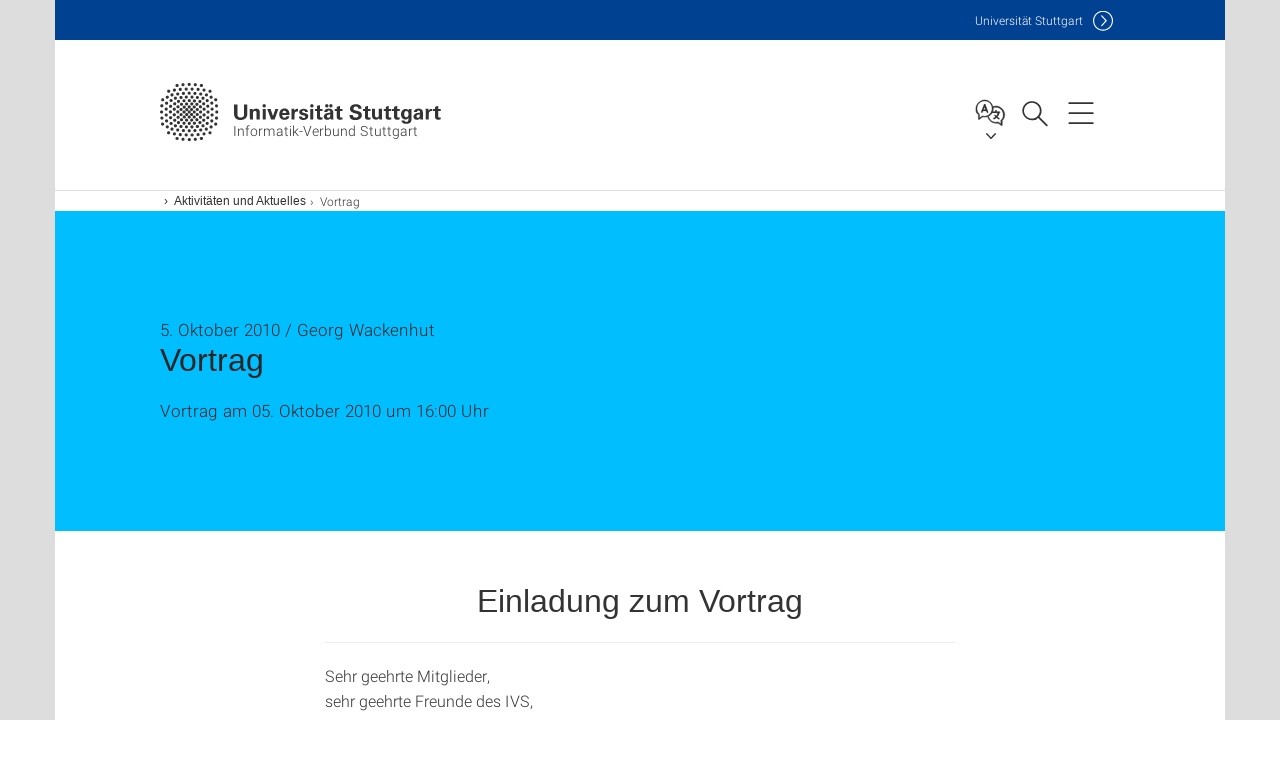

--- FILE ---
content_type: text/html;charset=UTF-8
request_url: https://www.ivs.uni-stuttgart.de/aktuelles/news/Vortrag-00009/
body_size: 32733
content:
<!DOCTYPE html>
<!--[if lt IE 7]>      <html lang="de" class="no-js lt-ie9 lt-ie8 lt-ie7"> <![endif]-->
<!--[if IE 7]>         <html lang="de" class="no-js lt-ie9 lt-ie8"> <![endif]-->
<!--[if IE 8]>         <html lang="de" class="no-js lt-ie9"> <![endif]-->
<!--[if gt IE 8]><!-->


<!--
===================== version="0.1.29" =====================
-->

<html lang="de" class="no-js"> <!--<![endif]-->

<head>

<!-- start metadata (_metadata.hbs) -->
	<meta charset="UTF-8">
	<meta http-equiv="X-UA-Compatible" content="IE=edge"/>
	<meta name="creator" content="TIK" />
	<meta name="Publisher" content="Universität Stuttgart - TIK" />
	<meta name="Copyright" content="Universität Stuttgart" />
	<meta name="Content-language" content="de" />
	<meta name="Page-type" content="Bildungseinrichtung" />
	<meta name="viewport" content="width=device-width, initial-scale=1.0, shrink-to-fit=no"/>
	<meta name="robots" content="index, follow" />
	<meta name="system" content="20.0.18" />
	<meta name="template" content="3.0" />
	<meta name="Description" content="Vortrag am 05. Oktober 2010 um 16:00 Uhr"/>	
	<meta name="og:title" content="Vortrag | News | 05.10.2010 | Informatik-Verbund Stuttgart | Universität Stuttgart" />
	<meta name="og:description" content="Vortrag am 05. Oktober 2010 um 16:00 Uhr "/>
	<title>Vortrag | News | 05.10.2010 | Informatik-Verbund Stuttgart | Universität Stuttgart</title><!-- Ende metadata -->


<!-- Styles-Einbindung (_styles.hbs) -->
	<link rel="apple-touch-icon" sizes="180x180" href="/system/modules/de.stuttgart.uni.v3.basics/resources/favicons/apple-touch-icon.png">
            <link rel="icon" type="image/png" sizes="32x32" href="/system/modules/de.stuttgart.uni.v3.basics/resources/favicons/favicon-32x32.png">
            <link rel="icon" type="image/png" sizes="16x16" href="/system/modules/de.stuttgart.uni.v3.basics/resources/favicons/favicon-16x16.png">
            <link rel="manifest" href="/system/modules/de.stuttgart.uni.v3.basics/resources/favicons/site.webmanifest">
            <link rel="mask-icon" href="/system/modules/de.stuttgart.uni.v3.basics/resources/favicons/safari-pinned-tab.svg" color="#ffffff">
            <meta name="msapplication-TileColor" content="#ffffff">
            <meta name="theme-color" content="#ffffff">
		
<link rel="stylesheet" href="/system/modules/de.stuttgart.uni.v3.basics/resources/css/styles.css" type="text/css" >
<link rel="stylesheet" href="/system/modules/de.stuttgart.uni.v3.basics/resources/css/tik.css" type="text/css" >
<link rel="stylesheet" href="/system/modules/de.stuttgart.uni.v3.basics/resources/css/jquery-ui/jquery-ui-1.11.4.min.css" type="text/css" >
<link rel="stylesheet" href="/system/modules/de.stuttgart.uni.v3.basics/resources/css/fancybox/jquery.fancybox357.min.css" type="text/css" >
<link rel="stylesheet" href="/system/modules/de.stuttgart.uni.v3.basics/resources/css/footer/footer.css" type="text/css" >
<link rel="stylesheet" href="/system/modules/de.stuttgart.uni.v3.basics/resources/css/audio/player.css" type="text/css" >
<style type="text/css">
.c-stream-teaser--betriebsmeldung.status-value-scheduled::after,
.c-stream-teaser--betriebsmeldung.status-value-canceled::after,
.c-stream-teaser--betriebsmeldung.status-value-inprogress::after,
.c-stream-teaser--betriebsmeldung.status-value-solved::after,
.c-stream-teaser--betriebsmeldung.status-value-closed::after {
  content: "";
  position: absolute;
  top: 0;
  right: 0;
  border-width: 0 30px 30px 0;
  border-style: solid;
  border-color: transparent #ddd;
}
.c-stream-teaser--betriebsmeldung.status-value-scheduled::after,
.c-stream-teaser--betriebsmeldung.status-value-canceled::after {
  border-color: transparent orange;
}
.c-stream-teaser--betriebsmeldung.status-value-inprogress::after {
  border-color: transparent red;
}
.c-stream-teaser--betriebsmeldung.status-value-solved::after,
.c-stream-teaser--betriebsmeldung.status-value-closed::after {
  border-color: transparent green;
}/* 4:3-Bildseitenverhältnis */
.stream__wrapper.ar4x3 .c-stream-teaser--event .stream-teaser__date {
  font-size: 40px;
}
.stream__wrapper.ar4x3 .c-stream-teaser--event .stream-teaser__date::after {
  width: 150px;
  height: 150px;
}
.stream__wrapper.ar4x3 .c-stream-teaser--event .stream-teaser__header {
  min-height: 220px;
}

@media screen and (max-width: 991px) {
  .stream__wrapper.ar4x3 .c-stream-teaser--event .stream-teaser__date {
    font-size: 35px;
  }
  .stream__wrapper.ar4x3 .c-stream-teaser--event .stream-teaser__date::after {
    width: 130px;
    height: 130px;
  }
  .stream__wrapper.ar4x3 .c-stream-teaser--event .stream-teaser__header {
    min-height: 170px;
  }
}

/* Eckige Bilder */

.newsstream .stream__wrapper.ar4x3 .c-figure--stream-portrait {
  border-radius: 0;
}
.newsstream .stream__wrapper.ar4x3 .c-stream-teaser--portrait .stream-teaser__header {
  margin-left: -20px;
  margin-top: -30px;
  width: calc( 100% + 40px );
}
.newsstream .stream__wrapper.ar4x3 .c-figure--stream-portrait,
.stream__wrapper.ar4x3 .newsstream .c-figure--stream-portrait picture,
.stream__wrapper.ar4x3 .newsstream .c-figure--stream-portrait picture img {
  width: 100%;
}


</style>
<!-- Ende Styles-Einbindung -->

	<!-- Scripts
	================================================== --> 
	
	
<script src="/system/modules/de.stuttgart.uni.v3.basics/resources/js/bootstrap.js"></script>
<script src="/system/modules/de.stuttgart.uni.v3.basics/resources/js/aperto-bootstrap-ie-workaround.js"></script>
<script src="/system/modules/de.stuttgart.uni.v3.basics/resources/js/tik.js"></script>
<script src="/system/modules/de.stuttgart.uni.v3.basics/resources/js/jquery-ui/jquery-ui-1.11.4.min.js"></script>
<script src="/system/modules/de.stuttgart.uni.filters/resources/js/filters.js"></script>
<script src="/system/modules/de.stuttgart.uni.v3.basics/resources/js/fancybox/jquery.fancybox357.min.js"></script>
<script src="/system/modules/de.stuttgart.uni.v3.basics/resources/js/tippy-popper/popper.min.js"></script>
<script src="/system/modules/de.stuttgart.uni.v3.basics/resources/js/tippy-popper/tippy.min.js"></script>
<script src="/system/modules/de.stuttgart.uni.v3.zsb/resources/videointerview/js/dash.all.min.js"></script><style>
		.page-wrap > #page-complete > .container-fluid > .row > div > .row > .col-xs-12,
		.page-wrap > #page-complete > .container-fluid > .row > div > .row > .col-sm-12,
		.page-wrap > #page-complete > .container-fluid > .row > div > .row > .col-md-12,
		.page-wrap > #page-complete > .container-fluid > .row > div > .row > .col-lg-12,
		.page-wrap > #page-complete > .container > .row > div > .row > .col-xs-12,
		.page-wrap > #page-complete > .container > .row > div > .row > .col-sm-12,
		.page-wrap > #page-complete > .container > .row > div > .row > .col-md-12,
		.page-wrap > #page-complete > .container > .row > div > .row > .col-lg-12 {
			padding: 0;
		}
	</style>
</head>

<body class=" is-detailpage  is-not-editmode  lang-de ">

<!--googleoff: snippet-->
	
	<!-- start skiplinks (_skiplinks.hbs)-->
	<div class="skip">
		<ul>
			<li><a href="#main">zum Inhalt springen</a></li>
			<li><a href="#footer">zum Footer springen</a></li>
		</ul>
	</div>
	<!-- end skiplinks -->

	<!--googleon: snippet-->
	<div  id="header" ><div class="header" data-id="id-56deec49">
      <span data-anchor id="id-56deec49"></span>
              <!-- start header (_header.hbs) -->
              <header class="b-page-header is-subidentity" data-headercontroller="">
                <div class="container">
                  <div class="container-inner">
                    <div class="row">
                      <a class="b-logo" href="https://www.ivs.uni-stuttgart.de/">
                        <!--[if gt IE 8]><!-->
                          <img class="logo-rectangle" src="/system/modules/de.stuttgart.uni.v3.basics/resources/img/svg/logo-de.svg" alt="Logo: Universität Stuttgart - zur Startseite" />
                        <img class="logo-rectangle-inverted" src="/system/modules/de.stuttgart.uni.v3.basics/resources/img/svg/logo-inverted-de.svg" alt="Logo: Universität Stuttgart - zur Startseite" />
                        <!--<![endif]-->
                        <!--[if lt IE 9]>
                        <img class="logo-rectangle" src="/system/modules/de.stuttgart.uni.v3.basics/resources/img/png/logo-de.png" alt="Logo: Universität Stuttgart - zur Startseite" />
                        <img class="logo-rectangle-inverted" src="/system/modules/de.stuttgart.uni.v3.basics/resources/img/svg/logo-inverted-de.png" alt="Logo: Universität Stuttgart - zur Startseite" />
                        <![endif]-->

                        <span  class="subidentity fontsize-s">Informatik-Verbund Stuttgart</span>
                        </a>
                      <div class="header-box">

                        <div class="mainidentity">
                              <div class="container-inner">
                                <a href="https://www.uni-stuttgart.de/">Uni<span class="hideonmobile">versität Stuttgart </span></a>
                                </div>
                            </div>
                            <div class="language">
                          <div class="language-box">
                            <span id="language-menu-title" data-tippy-content="Sprache dieser Seite" data-tippy-placement="left">Sprache dieser Seite</span>

                            <ul id="language-menu-options" aria-labelledby="language-menu-title" role="menu">
                                <li class="current-language"><strong><abbr data-tippy-content="Aktuelle Sprache: Deutsch" data-tippy-placement="left">de</abbr></strong></li></ul>
                            </div>
                        </div>
                        <div id="search" class="search">
                          <button aria-controls="search-box" aria-expanded="false" data-href="#search-box" data-tippy-content="Suche" data-tippy-placement="left"><span>Suche</span>
                          </button>
                        </div>
                        <div class="nav-button">
								<button class="lines-button" aria-controls="main-nav" aria-expanded="false" data-href="#b-page-nav" data-tippy-content="Hauptnavigationspunkte" data-tippy-placement="left">
									<span class="lines">Hauptnavigationspunkte</span>
								</button>
							</div>
						<div class="login-main-desktop"></div>
                      </div>
                    </div>
                  </div>
                </div>
                <!-- Start Suche (_search.hbs) -->
                <div class="search-box js-visible" id="search-box" aria-hidden="true">
                  <h2>Suche</h2>
                  <div class="container" role="tabpanel">
                    <div class="search-box-inner">
                      <form action="https://www.ivs.uni-stuttgart.de/suche/">
                        <fieldset>
                          <div class="form-label col-sm-12">
                            <label for="global-search">Suche</label>
                            <input type="search" name="q" placeholder="Suche nach Themen, Personen ..." id="global-search" class="autosuggest" />
                          </div>
                          <div class="button">
                            <input aria-label="Starte Suche" type="submit" value="suchen">
                          </div>
                        </fieldset>
                        <input type="hidden" name="lq" value="" />
                        <input type="hidden" name="reloaded" value=""/>                       
                        <input type="hidden" name="restriction" value="false"/>
                        </form>
                    </div>
                  </div>
                </div>
                <!-- Ende Suche -->
                <div class="login-main-mobile js-visible" aria-hidden="false"></div>
                <!-- Ende Login -->
              </header>
              <!-- Ende header -->

              <div class="b-page-nav is-subidentity" id="main-nav" aria-hidden="true">
                <div class="container">
                  <div class="container-inner">
                    <div class="fixed-wrapper">
                      <a class="backto" href="#">zurück</a>
                      <div class="location" aria-hidden="true">
                        <ul>
                          <li class="on"><span></span></li>
                            <li><span></span></li>
                          <li><span></span></li>
                          <li><span></span></li>
                          <li><span></span></li>
                        </ul>
                      </div>
                    </div>

                    <div class="scroll-wrapper">
                      <nav class="main-navigation" aria-label="Haupt-Navigation">
                        <div class="menu-group-box" >
                          <div class="menu-box" data-level="show-level-0">
                            <div class="viewbox" style="position:relative;">
                              <div class="wrapper" style="width: 100%; height: 100%;">
                                <ul class="menu level-0 active-list" id="level-0-0" style="display: block;" aria-expanded="true">
	<li class="has-menu"><a href="#level-1-0">Organisation</a></li>
	<li><a href="https://www.ivs.uni-stuttgart.de/award/">IVS-Award</a></li>
	<li><a href="https://www.ivs.uni-stuttgart.de/aktuelles/">Aktivitäten und Aktuelles</a></li>
	<li><a href="https://www.ivs.uni-stuttgart.de/geschaeftsordnung/">Geschäftsordnung</a></li>
	<li class="has-menu"><a href="#level-1-4">Klimahackathon</a></li>
</ul>
	<ul class="menu level-1 " id="level-1-4" data-parent="#level-0-0" >
		<li class="overview"><a href="https://www.ivs.uni-stuttgart.de/klimahackathon/">Klimahackathon</a></li>
		<li><a href="https://www.ivs.uni-stuttgart.de/klimahackathon/Beschreibung-der-Themenstellungen/">Beschreibung der Themenstellungen</a></li>
		<li><a href="https://www.ivs.uni-stuttgart.de/klimahackathon/Organisatoren/">Organisatoren</a></li>
		<li><a href="https://www.ivs.uni-stuttgart.de/klimahackathon/Veranstaltende/">Veranstaltende</a></li>
	</ul>
	<ul class="menu level-1 " id="level-1-0" data-parent="#level-0-0" >
		<li class="overview"><a href="https://www.ivs.uni-stuttgart.de/organisation/">Organisation</a></li>
		<li><a href="https://www.ivs.uni-stuttgart.de/organisation/vorstand-geschaeftsstelle/">Vorstand und Geschäftsstelle</a></li>
		<li><a href="https://www.ivs.uni-stuttgart.de/organisation/antrag_auf_mitgliedschaft.html">Antrag auf Mitgliedschaft</a></li>
		<li><a href="https://www.ivs.uni-stuttgart.de/organisation/mitglieder.html">Liste der Mitglieder</a></li>
	</ul>
<!-- Navigation: 7.86 µs --></div>

                            </div>
                          </div>
                        </div>
                      </nav>
                      <a href="#closeNavigation" class="close-nav">Navigation schließen</a>
                      </div>

                  </div><!-- container-inner -->
                </div><!--  container -->
              </div></div>
    <script type="module">
      
      import Login from '/system/modules/de.stuttgart.uni.v3.basics/resources/js/login.mjs'
      new Login("de", "", "", "", "", "", "", "", "", true).init()
    </script>
  </div><div id="wrapper" class="is-subidentity">
		<div id="content">
			<main id="main" class="r-main">
				<div class="main__wrapper" data-js-id="container">
                    <noscript>
                        <div class="alert alert-danger">Für die volle Funktionalität dieser Site ist JavaScript notwendig. Hier finden Sie eine <a href="https://enablejavascript.co/" target="_blank">Anleitung zum Aktivieren von JavaScript in Ihrem Browser</a>.</div></noscript>
					<!-- Start Segment -->
					<div class="segment is-border-top">
							<div class="container">
								<div class="container-inner">
									<div class="row">
										<div class="col-md-12">
											<!-- Start Breadcrumb (_breadcrumb.hbs) -->
											<nav class="b-breadscroller--default" data-css="b-breadscroller" data-js-module="breadscroller" aria-label="breadcrumb">
													<!--googleoff: snippet-->
													<h2 class="breadscroller__headline">Position innerhalb des Seitenbaumes</h2>
													<div class="breadscroller__controls" data-js-atom="breadscroller-controls">
														<button class="breadscroller__controls-btn is-back" data-js-atom="breadscroller-controls-back">
															<span>Seitenpfad nach links schieben</span>
														</button>
														<button class="breadscroller__controls-btn is-forward" data-js-atom="breadscroller-controls-forward">
															<span>Seitenpfad nach rechts schieben</span>
														</button>
													</div>
													<!--googleon: snippet-->
													<div class="breadscroller__content" data-js-atom="breadscroller-container">
														<ol class="breadscroller__list" data-js-atom="breadscroller-list">

															<li class="breadscroller__list-item">
																				<a href="https://www.ivs.uni-stuttgart.de/" class="breadscroller__list-element">Start</a>
																			</li>
																		<li class="breadscroller__list-item">
																				<a href="https://www.ivs.uni-stuttgart.de/aktuelles/" class="breadscroller__list-element">Aktivitäten und Aktuelles</a>
																			</li>
																		<li class="breadscroller__list-item">
																							<span class="breadscroller__list-element is-active" data-tippy-content="Vortrag">Vortrag</span>
																						</li>
																					</ol>
													</div>
												</nav>	
												<!-- Ende Breadcrumb -->
											<!-- Breadcrumb: 445 µs --></div>
									</div>
								</div><!--  container-inner -->
							</div><!-- container -->
						</div>
					<!-- End Segment -->

					<div  id="introDetailonly" ><div class="element pgelement news" >
			<div class="is-bg-blue is-margin-bottom  ">
									<div class="container">
										<div class="container-inner">
											<div class="row">
												<div class="c-intro-teaser--default" data-css="c-intro-teaser">
													<div class="intro-teaser__wrapper">
														<div class="intro-teaser__content col-md-9 col-sm-8 col-xs-12">
															<div class="reverse-order">
																<h1 class="intro-teaser__headline">Vortrag</h1>
																<p class="intro-teaser__kicker">
																5. Oktober 2010 / Georg Wackenhut</p>
															</div>
															<p>
																	Vortrag am 05. Oktober 2010 um 16:00 Uhr<br />
																	</p>
															</div>
													</div>
												</div>
												</div>
										</div>
									</div>
								</div>
								
								<div class="segment">
	<div class="container">
		<div class="container-inner">
			<div class="row">
				<div class="col-md-8 col-md-offset-2">
<div class="flexblocks">
		<div>
								<span data-anchor id="id-0c5f60a9-0"></span>
								<div class="absatz">
									<div >
											<div>
<center>
<h1 class="title">Einladung zum Vortrag</h1>
</center>
</div>
<hr />
<p>Sehr geehrte Mitglieder,
<br />sehr geehrte Freunde des IVS,
<br />sehr geehrte Damen und Herren,</p>
<p>ich möchte Sie auf die kommende Veranstaltung unseres Mitglieds
<br />aufmerksam machen. Im Rahmen des Kolloquiums Technische Kybernetik
<br />findet am 12. Oktober 2010 um 16:00 Uhr ein Vortrag mit dem Titel:</p>
<p>"Conservatism reduction for output-feedback optimal control design
<br />through a coordinate descent algorithm"</p>
<p>statt. Nähere Informationen zu dieser Veranstaltung finden Sie unter</p>
<p>
<a class="moz-txt-link-freetext"
href="http://www.ist.uni-stuttgart.de/news/seminars/kolloquium/content/2011_04_26.shtml">http://www.ist.uni-stuttgart.de/news/seminars/kolloquium/content/2010_10_05.shtml</a>
</p>
<p>Zu dieser Veranstaltung sind wie immer auch die Mitarbeiter der
<br />Mitgliedsinstitute herzlich eingeladen.&nbsp;</p>
<p>Mit freundlichen Grüßen
<br />Georg Wackenhut
<br />IVS-Geschäftsstelle</p></div>
									</div>
								</div></div>
<div class="clearb"></div>
									
													</div>
			</div>
		</div>
	</div>
</div>
</div>
	</div><div  id="page-complete" ><div>
		</div>	
<div>
		<div class="segment  ">
   <div class="container ">
       <div class="container-inner">
          <div class="row ">
  <div class="col-md-8 oc-container-column col-md-offset-2" ></div>         </div>
      </div>
   </div>
</div></div>	
<div>
		<div class="segment  ">
   <div class="container ">
       <div class="container-inner">
          <div class="row "><div class="oc-container-column col-sm-4 col-md-3 col-sm-push-7 col-md-push-6 col-md-offset-2" ></div><div class="oc-container-column col-sm-7 col-md-6 col-sm-pull-4 col-md-pull-3" ></div>         </div>
      </div>
   </div>
</div></div>	
<div>
		<div class="segment  ">
   <div class="container ">
       <div class="container-inner">
          <div class="row ">
  <div class="col-md-8 oc-container-column col-md-offset-2" ></div>         </div>
      </div>
   </div>
</div></div>	
<div>
		<div class="segment  ">
   <div class="container ">
       <div class="container-inner">
          <div class="row "><div class="col-sm-4 col-md-3 oc-container-column col-md-offset-1" ></div><div class="col-sm-7 col-md-6 oc-container-column" ></div>         </div>
      </div>
   </div>
</div></div>	
<div>
		<div class="segment  ">
   <div class="container ">
       <div class="container-inner">
          <div class="row ">
  <div class="col-md-8 oc-container-column col-md-offset-2" ></div>         </div>
      </div>
   </div>
</div></div>	
<div>
		<div class="segment colsfullwidth  ">
  <div class="container "><div class="col-md-12 oc-container-column" ></div>  </div>
</div>
<div style="clear:both;"></div></div>	
</div><div  id="contactDetailonly" ></div></div>
			</main><!-- end main -->
		</div><!-- end content -->
	</div><!-- end wrapper -->
			
		
	<!-- Start Footer (_footer.hbs) -->
	<footer class="r-page-footer">

		<div  id="footer" ><div class="footer-wrapper" data-id="id-56e3a73d">
                    <div class="local-contact-footer">
                                <div class="container">
                                    <div class="container-inner">
                                        <div class="row">
                                            <section class="b-social-media">
                                                <div class="col-md-3">
                                                    <h3 class="linklist__title">So erreichen Sie uns</h3>
                                                </div>
                                                <div class="col-md-9">
                                                    <div class="c-linklist--footer-socials" data-css="c-linklist">
                                                        <ul class="linklist__list">
                                                            <li class="linklist__entry"><a href="https://www.ivs.uni-stuttgart.de/kontakt/"><span class="xs-icon-white contact"></span>Kontakt</a></li>
                                                        </ul>
                                                    </div>
                                                </div>
                                            </section>
                                        </div>
                                    </div>
                                </div>
                            </div>
                        <div class="global-rich-footer">
                        <span data-anchor id="id-56e3a73d"></span>
                        <div class="container">
                            <div class="container-inner">
                                <div class="row" style="margin-bottom:20px;">
                                    <div class="col-md-3">
                                        <a href="https://www.uni-stuttgart.de/">
                                                <img class="logo-rectangle-inverted-footer" src="/system/modules/de.stuttgart.uni.v3.basics/resources/img/svg/logo-inverted-de.svg" alt="Logo: Universität Stuttgart - zur Startseite" />
                                            </a>
                                        </div>
                                    <div class="col-md-9">
                                        <div class="col-md-12 c-linklist--footer-socials" data-css="c-linklist">
                                            <ul class="linklist__list">
                                                    <li class="linklist__entry"><a href="https://www.facebook.com/Universitaet.Stuttgart"                     class="linklist__link is-facebook"  target="_blank">Icon: Facebook</a><br>Facebook</li>
                                                    <li class="linklist__entry"><a href="https://www.instagram.com/unistuttgart/"                             class="linklist__link is-instagram" target="_blank">Icon: Instagram</a><br>Instagram</li>
                                                        <li class="linklist__entry"><a href="https://bsky.app/profile/unistuttgart.bsky.social"                   class="linklist__link is-bluesky"   target="_blank">Icon: Bluesky</a><br>Bluesky</li>
                                                    <li class="linklist__entry"><a href="https://bawü.social/@Uni_Stuttgart"                                  class="linklist__link is-mastodon"  target="_blank">Icon: Mastodon</a><br>Mastodon</li>
                                                    <li class="linklist__entry"><a href="https://www.youtube.com/user/UniStuttgartTV"                         class="linklist__link is-youtube"   target="_blank">Icon: YouTube</a><br>YouTube</li>
                                                    <li class="linklist__entry"><a href="https://www.linkedin.com/school/universit%C3%A4t-stuttgart/"         class="linklist__link is-linkedin"  target="_blank">Icon: LinkedIn</a><br>LinkedIn</li>
                                                    <li class="linklist__entry"><a href="https://www.usus.uni-stuttgart.de/" class="linklist__link is-usus"                     >Icon: USUS-Blog</a><br>USUS-Blog</li>
                                                    </ul>
                                            </div>
                                    </div>
                                </div>
                                <div class="row">
                                    <section class="col-md-3 col-sm-6 b-service-links">
                                            <div class="c-linklist--footer-service-links" data-css="c-linklist">
                                                <div class="linklist pgelement" style="margin-bottom: 30px;" data-id="id-25c4a5f0">
			<span data-anchor id="id-25c4a5f0"></span>
			
			<h3 class="linklist__title">Zielgruppe</h3>
									<ul class="linklist__list">
											<li class="linklist__entry">
														<a href="https://www.student.uni-stuttgart.de/" class="linklist__link">Studierende</a>
															</li>
												<li class="linklist__entry">
														<a href="https://www.beschaeftigte.uni-stuttgart.de/" class="linklist__link">Beschäftigte</a>
															</li>
												<li class="linklist__entry">
														<a href="https://www.uni-stuttgart.de/alumni-foerderer/" class="linklist__link">Alumni und Förderer</a>
															</li>
												<li class="linklist__entry">
														<a href="#" class="linklist__link">Wirtschaft</a>
															</li>
												</ul></div>
	</div>
                                        </section>
                                    <section class="col-md-3 col-sm-6 b-service-links">
                                            <div class="c-linklist--footer-service-links" data-css="c-linklist">
                                                <div class="linklist pgelement" style="margin-bottom: 30px;" data-id="id-25fdb752">
			<span data-anchor id="id-25fdb752"></span>
			
			<h3 class="linklist__title">Formalia</h3>
									<ul class="linklist__list">
											<li class="linklist__entry">
														<a href="https://www.uni-stuttgart.de/impressum/" class="linklist__link">Impressum</a>
															</li>
												<li class="linklist__entry">
														<a href="https://www.uni-stuttgart.de/datenschutz/" class="linklist__link">Datenschutz</a>
															</li>
												<li class="linklist__entry">
														<a href="https://www.uni-stuttgart.de/erklaerung-barrierefreiheit/" class="linklist__link">Barrierefreiheit</a>
															</li>
												<li class="linklist__entry">
														<a href="https://www.uni-stuttgart.de/universitaet/profil/zertifikate/" class="linklist__link">Zertifikate</a>
															</li>
												<li class="linklist__entry">
														<a href="https://www.uni-stuttgart.de/allgemeine-geschaeftsbedingungen/" class="linklist__link">AGB</a>
															</li>
												</ul></div>
	</div>
                                        </section>
                                    <section class="col-md-3 col-sm-6 b-service-links">
                                            <div class="c-linklist--footer-service-links" data-css="c-linklist">
                                                <div class="linklist pgelement" style="margin-bottom: 30px;" data-id="id-263b5c94">
			<span data-anchor id="id-263b5c94"></span>
			
			<h3 class="linklist__title">Services</h3>
									<ul class="linklist__list">
											<li class="linklist__entry">
														<a href="https://www.uni-stuttgart.de/universitaet/kontakt/" class="linklist__link">Kontakt</a>
															</li>
												<li class="linklist__entry">
														<a href="https://www.uni-stuttgart.de/presse/" class="linklist__link">Presse</a>
															</li>
												<li class="linklist__entry">
														<a href="https://www.stellenwerk.de/stuttgart/" class="linklist__link">Jobportal</a>
															</li>
												<li class="linklist__entry">
														<a href="https://careers.uni-stuttgart.de/?locale=de_DE" class="linklist__link">Promotions- / Postdoc-Stellen</a>
															</li>
												<li class="linklist__entry">
														<a href="https://unishop-stuttgart.de/" class="linklist__link">Uni-Shop</a>
															</li>
												</ul></div>
	</div>
                                        </section>
                                    <section class="col-md-3 col-sm-6 b-service-links">
                                            <div class="c-linklist--footer-service-links" data-css="c-linklist">
                                                <div class="linklist pgelement" style="margin-bottom: 30px;" data-id="id-267bc0f6">
			<span data-anchor id="id-267bc0f6"></span>
			
			<h3 class="linklist__title">Organisation</h3>
									<ul class="linklist__list">
											<li class="linklist__entry">
														<a href="https://www.uni-stuttgart.de/universitaet/fakultaeten-institute/" class="linklist__link">Fakultäten und Institute</a>
															</li>
												<li class="linklist__entry">
														<a href="https://www.uni-stuttgart.de/universitaet/einrichtungen/" class="linklist__link">Einrichtungen</a>
															</li>
												<li class="linklist__entry">
														<a href="https://www.uni-stuttgart.de/universitaet/organisation/verwaltung/" class="linklist__link">Zentrale Verwaltung</a>
															</li>
												</ul></div>
	</div>
                                        </section>
                                    </div>
                            </div>
                        </div>
                    </div>
                </div>
            </div></footer>
	<!-- Ende footer-->	

	<div class="b-scroll-to-top" data-css="b-scroll-to-top" data-js-module="scroll-to-top">
		<a href="#wrapper" class="scroll-to-top__link" data-js-atom="to-top-link">Zum Seitenanfang</a>
	</div>
	
	<!-- Piwik Beginn -->
			<script>
			  var _paq = _paq || [];
			  _paq.push(['disableCookies']);
			  _paq.push(['trackPageView']);
			  _paq.push(['enableLinkTracking']);
			  _paq.push(['MediaAnalytics::enableDebugMode']);
			  (function() {
				var u="https://www.uni-stuttgart.de/piwik/";
				_paq.push(['setTrackerUrl', u+'piwik.php']);
				_paq.push(['setSiteId', 267]);
				var d=document, g=d.createElement('script'), s=d.getElementsByTagName('script')[0];
				g.type='text/javascript'; g.async=true; g.defer=true; g.src=u+'piwik.js'; s.parentNode.insertBefore(g,s);
			  })();
			</script>
			<noscript><p><img src="https://www.uni-stuttgart.de/piwik/piwik.php?idsite=267" style="border:0;" alt="" /></p></noscript>
			<!-- End Piwik Code -->
		</body>
</html>
<!-- Complete time for this page: 222 ms -->